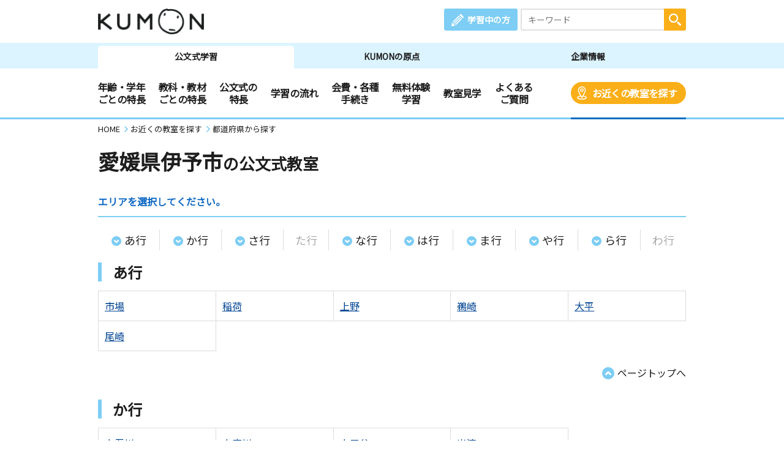

--- FILE ---
content_type: text/html; charset=UTF-8
request_url: https://www.kumon.ne.jp/enter/search/search_town.php?code=38210
body_size: 57510
content:
<!DOCTYPE html>
<html lang="ja">
<head prefix="og: http://ogp.me/ns# fb: http://ogp.me/ns/fb# article: http://ogp.me/ns/article#">
<meta charset="UTF-8">
<meta http-equiv="X-UA-Compatible" content="IE=Edge">
<meta name="viewport" content="width=device-width">
<meta name="Description" content="公文式(算数・数学、英語、国語)のご案内。幼児、小学生から中高生、社会人迄対象。愛媛県伊予市。お近くの教室を探すことができます。">
<meta name="Keywords" content="愛媛県伊予市,公文式,KUMON,くもん式,くもん 教室,公文 教室,教材,算数,数学,英語,国語,幼児,先生,教室検索">
<title>愛媛県伊予市の教室を探す | 公文教育研究会</title>
<meta property="og:url" content="https://www.kumon.ne.jp/enter/search/search_town.php?code=38210">
<meta property="og:type" content="article">
<meta property="og:title" content="愛媛県伊予市の教室を探す | 公文教育研究会">
<meta property="og:description" content="公文式(算数・数学、英語、国語)のご案内。幼児、小学生から中高生、社会人迄対象。愛媛県伊予市。お近くの教室を探すことができます。">
<meta property="og:site_name" content="公文教育研究会">
<meta property="og:image" content="https://www.kumon.ne.jp/common_2019/img/ogp/kumon.png">
<meta name="twitter:card" content="summary_large_image">
<link rel="icon" href="/favicon.ico">
<meta name="format-detection" content="telephone=no">
<link href="https://fonts.googleapis.com/css?family=Noto+Sans+JP&display=swap&amp;subset=japanese" rel="stylesheet" media="print" onload="this.media='all'; this.onload=null;">
<link rel="stylesheet" href="/common_2019/css/base.css">
<link rel="stylesheet" href="/common_2019/css/common.css?20260113">
<link rel="stylesheet" href="/common_2019/css/lib/colorbox.css">
<link rel="stylesheet" href="/common_2019/css/campaign.css">
<link rel="stylesheet" href="/common_2019/css/print.css" media="print">
<link rel="preconnect" href="//fonts.googleapis.com">
<link rel="preconnect" href="//fonts.gstatic.com" crossorigin>
<link rel="preconnect" href="//www.googletagmanager.com">
<link rel="preconnect" href="//static.karte.io">
<link rel="preconnect" href="//www.google-analytics.com">
<link rel="preconnect" href="//www.googleadservices.com">
<link rel="preconnect" href="//adservice.google.com">
<link rel="preconnect" href="//stats.g.doubleclick.net">
<link rel="preconnect" href="//pro.syncsearch.jp">
<!--Unique CSS-->
<link rel="stylesheet" href="/enter/search/search_2019/css/common.css">
<link rel="stylesheet" href="/enter/search/search_2019/css/search_list.css">
<!-- Google Tag Manager -->
<script>(function(w,d,s,l,i){w[l]=w[l]||[];w[l].push({'gtm.start':
new Date().getTime(),event:'gtm.js'});var f=d.getElementsByTagName(s)[0],
j=d.createElement(s),dl=l!='dataLayer'?'&l='+l:'';j.async=true;j.src=
'https://www.googletagmanager.com/gtm.js?id='+i+dl;f.parentNode.insertBefore(j,f);
})(window,document,'script','dataLayer','GTM-PWGM2DF');</script>
<!-- End Google Tag Manager -->
</head>
<body data-navi="navi_study" data-cate="cate_search">
<!-- Google Tag Manager (noscript) -->
<noscript><iframe src="https://www.googletagmanager.com/ns.html?id=GTM-PWGM2DF"
height="0" width="0" style="display:none;visibility:hidden"></iframe></noscript>
<!-- End Google Tag Manager (noscript) -->
<div id="wrapper">
<header id="header">
	<div id="headPc">

		<div class="headTop contsIn clearfix">

			<div class="logoArea"><p><a href="/index.html"><img src="/common_2019/img/logo_kumon.png" width="173" height="42" alt="KUMON"></a></p></div>

			<div class="spHeaderArea spOnly">

				<div class="spHeader">
					<div class="spMember"><a class="link" href="https://i-kumon.kumon.ne.jp/i-kumon/" target="_blank">
						<p class="icon"><img src="/common_2019/img/icon/icon_member.svg" alt="" class="img100" width="30" height="30"></p>
						<p class="txt">学習中の方</p></a>
					</div>
					<div class="spMenu"><a class="link" href="javascript:void(0);">
						<p class="icon"><img src="/common_2019/img/icon/icon_sp_menu.svg" alt="" class="img100" width="27" height="25"></p>
						<p class="txt">メニュー</p></a>
					</div>
				</div>

				<div id="spMenuList">
					<div class="spMenuWrap">

						<div id="studyMenu" class="menuCont">
							<div class="menuHeading">
								<p class="menuTtl">公文式学習</p>
								<div class="menuClose">
									<p class="icon"><img src="/common_2019/img/icon/icon_sp_menu_close.svg" alt="" class="img100" loading="lazy" width="25" height="25"></p>
									<p class="txt">閉じる</p>
								</div>
							</div>
							<div class="menuLink contsIn clearfix">
								<ul class="linkList">
									<li class="accHeaderArea">
										<a href="#" class="btn accHeaderBtn">年齢・学年ごとの特長</a>
										<ul class="accHeaderIn">
											<li class="subLink sp50"><a href="/gakunen/2sai/index.html" class="subBtn"><span>0～2歳</span></a></li>
											<li class="subLink sp50"><a href="/gakunen/3sai/index.html" class="subBtn"><span>3歳</span></a></li>
											<li class="subLink sp50"><a href="/gakunen/nensho/index.html" class="subBtn"><span>年少</span></a></li>
											<li class="subLink sp50"><a href="/gakunen/nenchu/index.html" class="subBtn"><span>年中</span></a></li>
											<li class="subLink sp50"><a href="/gakunen/nencho/index.html" class="subBtn"><span>年長</span></a></li>
											<li class="subLink sp50"><a href="/gakunen/shou12/index.html" class="subBtn"><span>小学1・2年生</span></a></li>
											<li class="subLink sp50"><a href="/gakunen/shou34/index.html" class="subBtn"><span>小学3・4年生</span></a></li>
											<li class="subLink sp50"><a href="/gakunen/shou56/index.html" class="subBtn"><span>小学5・6年生</span></a></li>
											<li class="subLink sp50"><a href="/gakunen/chukou/index.html" class="subBtn"><span>中学生・高校生</span></a></li>
											<li class="subLink sp50"><a href="/gakunen/otona/index.html" class="subBtn"><span>大学生・社会人</span></a></li>
										</ul>
									</li>
								</ul>
								<ul class="linkList">
									<li class="accHeaderArea">
										<a href="#" class="btn accHeaderBtn">教科・教材ごとの特長</a>
										<ul class="accHeaderIn">
											<li class="subLink sp50"><a href="/sugaku/index.html" class="subBtn"><span>算数・数学</span></a></li>
											<li class="subLink sp50"><a href="/eigo/index.html" class="subBtn"><span>英語</span></a></li>
											<li class="subLink sp50"><a href="/kokugo/index.html" class="subBtn"><span>国語</span></a></li>
										</ul>
									</li>
									<li class="accHeaderArea">
										<a href="#" class="btn accHeaderBtn">公文式の特長</a>
										<ul class="accHeaderIn">
											<li class="subLink sp50"><a href="/about-kumon/method/index.html" class="subBtn"><span>公文式の特長</span></a></li>
											<li class="subLink sp50"><a href="/about-kumon/method/fushigi/index.html" class="subBtn"><span>KUMONのふしぎ</span></a></li>
											<li class="subLink"><a href="https://www.kumon.ne.jp/dmd/method/index.html" class="subBtn"><span>どんなもんだい! KUMON</span></a></li>
										</ul>
									</li>
									<li class="link sp50"><a href="/nagare/index.html" class="btn"><span>学習の流れ</span></a></li>
									<li class="link sp50 nobdR"><a href="/kaihi/index.html" class="btn"><span>会費・各種手続き</span></a></li>
									<li class="link sp50"><a href="/trial/taiken/index.html" class="btn"><span>無料体験学習</span></a></li>
									<li class="link sp50 nobdR"><a href="/kyoshitsu/kengaku/index.html" class="btn"><span>教室見学</span></a></li>
									<li class="link sp50"><a href="/qa/top/index.html" class="btn"><span>よくあるご質問</span></a></li>
									<li class="link sp50 nobdR"><a href="/tetsuzuki/otoiawase/index.html" class="btn"><span>お問い合わせ</span></a></li>
									<li class="link sp50"><a href="/shiryo/index.html" class="btn"><span>資料請求</span></a></li>
									<li class="link sp50 nobdR"><a href="/enter/search/search.php" class="btn"><span>お近くの教室を探す</span></a></li>
								</ul>
								<ul class="linkList">
									<li class="accHeaderArea">
										<a href="#" class="btn accHeaderBtn"><span>KUMON体験者の声</span></a>
										<ul class="accHeaderIn">
											<li class="subLink"><a href="https://buzz.kumon.ne.jp/?lid=content_003" target="_blank" class="subBtn linkBlank"><span>KUMON BUZZ PLACE（口コミサイト）</span></a></li>
										</ul>
									</li>
									<li class="link ikumon"><a href="https://i-kumon.kumon.ne.jp/i-kumon/" target="_blank" class="btn linkBlank"><span>学習中の方へ</span></a></li>
									<li class="link"><a href="/inst/index.html?lid=inst_003" target="_blank" class="btn linkBlank"><span>くもんの先生募集</span></a></li>
								</ul>
								<ul class="linkList">
									<li class="link"><a href="/origin/index.html" class="btn"><span>KUMONの原点</span></a></li>
									<li class="link"><a href="/corporate/index.html" class="btn"><span>企業情報</span></a></li>
								</ul>
								<ul class="linkList">
									<li class="accHeaderArea">
										<a href="#" class="btn accHeaderBtn">事業・活動の広がり</a>
										<ul class="accHeaderIn">
											<li class="subLink"><a href="/babykumon/index.html" target="_blank" class="subBtn linkBlank"><span>Baby Kumon</span></a></li>
											<li class="subLink"><a href="/lil/index.html" target="_blank" class="subBtn linkBlank"><span>ペン習字・かきかた・筆ペン・毛筆</span></a></li>
											<li class="subLink"><a href="/fr_ger/" target="_blank" class="subBtn linkBlank"><span>フランス語・ドイツ語</span></a></li>
											<li class="subLink"><a href="/jpn/japanese/index.html" target="_blank" class="subBtn linkBlank"><span>Japanese（日本語）</span></a></li>
											<li class="subLink"><a href="/correspondence/" target="_blank" class="subBtn linkBlank"><span>通信学習</span></a></li>
											<li class="subLink"><a href="https://www.kumon-lt.co.jp/" target="_blank" class="subBtn linkBlank"><span>学習療法・脳の健康教室・KUMONの脳トレ</span></a></li>
											<li class="subLink"><a href="https://www.kumonshuppan.com/" target="_blank" class="subBtn linkBlank"><span>くもん出版</span></a></li>
											<li class="subLink"><a href="https://www.toefl-junior-primary.jp/" target="_blank" class="subBtn linkBlank"><span><span class="toefl">TOEFL Primary</span><span class="fzToeflDef">&reg;</span> / <span class="toefl">TOEFL Junior</span><span class="fzToeflDef">&reg;</span></span></a></li>
											<li class="subLink_indent">
												<p class="subTtl"><span>施設・学校・企業での公文式</span></p>
												<p><a href="/houjin/" target="_blank" class="subBtn2 linkBlank"><span>施設・学校向け導入事業</span></a></p>
												<p><a href="/jpn/lp/corporate/" target="_blank" class="subBtn2 linkBlank"><span>企業・学校向け日本語</span></a></p>
											</li>
											<li class="subLink"><a href="https://kumon-eia.com/" target="_blank" class="subBtn linkBlank"><span>English Immersion Activities</span></a></li>
											<li class="subLink"><a href="/corporate/enterprise/jichitai/index.html" class="subBtn"><span>自治体・省庁との連携</span></a></li>
											<li class="subLink"><a href="/corporate/enterprise/zaidan/index.html" class="subBtn"><span>財団との連携</span></a></li>
										</ul>
									</li>
									<li class="link"><a href="/job/index.html" target="_blank" class="btn linkBlank"><span>社員採用</span></a></li>
								</ul>
							</div>
							<div class="menuBtm contsIn">
								<div class="spContIn">
									<form name="SS_searchForm1" id="SS_searchForm1" action="https://pro.syncsearch.jp/search" method="get" enctype="application/x-www-form-urlencoded">
										<input type="hidden" name="site" value="H2QJUA6H">
										<input type="hidden" name="charset" value="utf-8">
										<input type="hidden" name="design" value="15">
										<input type="hidden" name="group" value="1">
										<p class="inputSearchWrap">
											<input id="SS_searchQuery1" name="query" type="text" class="inputTxt" placeholder="キーワード" maxlength="100">
											<input type="image" alt="検索" src="/common_2019/img/icon/icon_search_wh.svg" class="btnSearch">
										</p>
									</form>
								</div>
								<ul class="snsList clearfix">
									<li class="sns"><a href="https://line.me/R/ti/p/%40kumon" target="_blank" class="btn"><img src="/common_2019/img/btn_line.png" alt="KUMON LINE公式アカウント" loading="lazy" width="44" height="44"></a></li>
									<li class="sns"><a href="https://www.instagram.com/kumon_jp_official/" target="_blank" class="btn"><img src="/common_2019/img/btn_insta.png" alt="KUMON（公文式・くもん）【オフィシャル】" loading="lazy" width="44" height="44"></a></li>
									<li class="sns"><a href="https://www.youtube.com/channel/UCYx6mgwcTjVJIcpVu5h-28w" target="_blank" class="btn"><img src="/common_2019/img/btn_youtube.png" alt="くもん、いくもん♪チャンネル" loading="lazy" width="44" height="44"></a></li>
									<li class="sns"><a href="https://www.facebook.com/kumonnow/" target="_blank" class="btn"><img src="/common_2019/img/btn_fb.png" alt="KUMON 公文教育研究会" loading="lazy" width="44" height="44"></a></li>
									<li class="sns"><a href="https://twitter.com/KUMON_japan" target="_blank" class="btn"><img src="/common_2019/img/btn_x.png" alt="KUMON 公文教育研究会" loading="lazy" width="44" height="44"></a></li>
								</ul>
								<p class="menuClose"><span>閉じる</span></p>
							</div>
						</div>

						<div id="originMenu" class="menuCont">
							<div class="menuHeading">
								<p class="menuTtl">KUMONの原点</p>
								<p class="menuLink"><a href="https://www.kumongroup.com/eng/index.html" target="_blank" class="btn _arrowR">English Top</a></p>
								<div class="menuClose">
									<p class="icon"><img src="/common_2019/img/icon/icon_sp_menu_close.svg" alt="" class="img100" loading="lazy" width="25" height="25"></p>
									<p class="txt">閉じる</p>
								</div>
							</div>
							<div class="menuLink contsIn clearfix">
								<ul class="linkList">
									<li class="link"><a href="/origin/aspirations/index.html" class="btn"><span>理念</span></a></li>
									<li class="link"><a href="/origin/toru/index.html" class="btn"><span>誕生ストーリー</span></a></li>
									<li class="link"><a href="/origin/method/index.html" class="btn"><span>公文式の特長</span></a></li>
									<li class="link"><a href="/origin/worksheets/index.html" class="btn"><span>教材</span></a></li>
								</ul>
								<ul class="linkList">
									<li class="link ikumon"><a href="https://i-kumon.kumon.ne.jp/i-kumon/" target="_blank" class="btn linkBlank"><span>学習中の方へ</span></a></li>
									<li class="link"><a href="/inst/index.html?lid=inst_003" target="_blank" class="btn linkBlank"><span>くもんの先生募集</span></a></li>
								</ul>
								<ul class="linkList">
									<li class="link"><a href="/corporate/index.html" class="btn"><span>企業情報</span></a></li>
									<li class="link"><a href="/index.html" class="btn"><span>公文式学習</span></a></li>
								</ul>
								<ul class="linkList">
									<li class="accHeaderArea">
										<a href="#" class="btn accHeaderBtn">事業・活動の広がり</a>
										<ul class="accHeaderIn">
											<li class="subLink"><a href="/babykumon/index.html" target="_blank" class="subBtn linkBlank"><span>Baby Kumon</span></a></li>
											<li class="subLink"><a href="/lil/index.html" target="_blank" class="subBtn linkBlank"><span>ペン習字・かきかた・筆ペン・毛筆</span></a></li>
											<li class="subLink"><a href="/fr_ger/" target="_blank" class="subBtn linkBlank"><span>フランス語・ドイツ語</span></a></li>
											<li class="subLink"><a href="/jpn/japanese/index.html" target="_blank" class="subBtn linkBlank"><span>Japanese（日本語）</span></a></li>
											<li class="subLink"><a href="/correspondence/" target="_blank" class="subBtn linkBlank"><span>通信学習</span></a></li>
											<li class="subLink"><a href="https://www.kumon-lt.co.jp/" target="_blank" class="subBtn linkBlank"><span>学習療法・脳の健康教室・KUMONの脳トレ</span></a></li>
											<li class="subLink"><a href="https://www.kumonshuppan.com/" target="_blank" class="subBtn linkBlank"><span>くもん出版</span></a></li>
											<li class="subLink"><a href="https://www.toefl-junior-primary.jp/" target="_blank" class="subBtn linkBlank"><span><span class="toefl">TOEFL Primary</span><span class="fzToeflDef">&reg;</span> / <span class="toefl">TOEFL Junior</span><span class="fzToeflDef">&reg;</span></span></a></li>
											<li class="subLink_indent">
												<p class="subTtl"><span>施設・学校・企業での公文式</span></p>
												<p><a href="/houjin/" target="_blank" class="subBtn2 linkBlank"><span>施設・学校向け導入事業</span></a></p>
												<p><a href="/jpn/lp/corporate/" target="_blank" class="subBtn2 linkBlank"><span>企業・学校向け日本語</span></a></p>
											</li>
											<li class="subLink"><a href="https://kumon-eia.com/" target="_blank" class="subBtn linkBlank"><span>English Immersion Activities</span></a></li>
											<li class="subLink"><a href="/corporate/enterprise/jichitai/index.html" class="subBtn"><span>自治体・省庁との連携</span></a></li>
											<li class="subLink"><a href="/corporate/enterprise/zaidan/index.html" class="subBtn"><span>財団との連携</span></a></li>
										</ul>
									</li>
									<li class="link"><a href="/job/index.html" target="_blank" class="btn linkBlank"><span>社員採用</span></a></li>
								</ul>
							</div>
							<div class="menuBtm contsIn">
								<div class="spContIn">
									<form name="SS_searchForm2" id="SS_searchForm2" action="https://pro.syncsearch.jp/search" method="get" enctype="application/x-www-form-urlencoded">
										<input type="hidden" name="site" value="H2QJUA6H">
										<input type="hidden" name="charset" value="utf-8">
										<input type="hidden" name="design" value="15">
										<input type="hidden" name="group" value="1">
										<p class="inputSearchWrap">
											<input id="SS_searchQuery2" name="query" type="text" class="inputTxt" placeholder="キーワード" maxlength="100">
											<input type="image" alt="検索" src="/common_2019/img/icon/icon_search_wh.svg" class="btnSearch">
										</p>
									</form>
								</div>
								<ul class="snsList clearfix">
									<li class="sns"><a href="https://line.me/R/ti/p/%40kumon" target="_blank" class="btn"><img src="/common_2019/img/btn_line.png" alt="KUMON LINE公式アカウント" loading="lazy" width="44" height="44"></a></li>
									<li class="sns"><a href="https://www.instagram.com/kumon_jp_official/" target="_blank" class="btn"><img src="/common_2019/img/btn_insta.png" alt="KUMON（公文式・くもん）【オフィシャル】" loading="lazy" width="44" height="44"></a></li>
									<li class="sns"><a href="https://www.youtube.com/channel/UCYx6mgwcTjVJIcpVu5h-28w" target="_blank" class="btn"><img src="/common_2019/img/btn_youtube.png" alt="くもん、いくもん♪チャンネル" loading="lazy" width="44" height="44"></a></li>
									<li class="sns"><a href="https://www.facebook.com/kumonnow/" target="_blank" class="btn"><img src="/common_2019/img/btn_fb.png" alt="KUMON 公文教育研究会" loading="lazy" width="44" height="44"></a></li>
									<li class="sns"><a href="https://twitter.com/KUMON_japan" target="_blank" class="btn"><img src="/common_2019/img/btn_x.png" alt="KUMON 公文教育研究会" loading="lazy" width="44" height="44"></a></li>
								</ul>
								<p class="menuClose"><span>閉じる</span></p>
							</div>
						</div>

						<div id="corporateMenu" class="menuCont">
							<div class="menuHeading">
								<p class="menuTtl">企業情報</p>
								<p class="menuLink"><a href="https://www.kumongroup.com/eng/index.html" target="_blank" class="btn _arrowR">English Top</a></p>
								<div class="menuClose">
									<p class="icon"><img src="/common_2019/img/icon/icon_sp_menu_close.svg" alt="" class="img100" loading="lazy" width="25" height="25"></p>
									<p class="txt">閉じる</p>
								</div>
							</div>
							<div class="menuLink contsIn clearfix">
								<ul class="linkList">
									<li class="link"><a href="/corporate/future/index.html" class="btn"><span>トップメッセージ</span></a></li>
									<li class="link"><a href="/corporate/company/index.html" class="btn"><span>会社概要</span></a></li>
									<li class="link"><a href="/corporate/sdgs/index.html" class="btn"><span>KUMONの取り組むSDGs</span></a></li>
									<li class="link"><a href="/corporate/enterprise/index.html" class="btn"><span>事業・活動の広がり</span></a></li>
									<li class="link"><a href="/corporate/world/index.html" class="btn"><span>世界への広がり</span></a></li>
									<li class="link"><a href="/kumonnow/index.html" class="btn kulink"><span>KUMON now!</span></a></li>
									<li class="link"><a href="/press/index.html" class="btn"><span>メディアルーム</span></a></li>
								</ul>
								<ul class="linkList">
									<li class="link ikumon"><a href="https://i-kumon.kumon.ne.jp/i-kumon/" target="_blank" class="btn linkBlank"><span>学習中の方へ</span></a></li>
									<li class="link"><a href="/inst/index.html?lid=inst_003" target="_blank" class="btn linkBlank"><span>くもんの先生募集</span></a></li>
								</ul>
								<ul class="linkList">
									<li class="link"><a href="/index.html" class="btn"><span>公文式学習</span></a></li>
									<li class="link"><a href="/origin/index.html" class="btn"><span>KUMONの原点</span></a></li>
								</ul>
								<ul class="linkList">
									<li class="accHeaderArea">
										<a href="#" class="btn accHeaderBtn">事業・活動の広がり</a>
										<ul class="accHeaderIn">
											<li class="subLink"><a href="/babykumon/index.html" target="_blank" class="subBtn linkBlank"><span>Baby Kumon</span></a></li>
											<li class="subLink"><a href="/lil/index.html" target="_blank" class="subBtn linkBlank"><span>ペン習字・かきかた・筆ペン・毛筆</span></a></li>
											<li class="subLink"><a href="/fr_ger/" target="_blank" class="subBtn linkBlank"><span>フランス語・ドイツ語</span></a></li>
											<li class="subLink"><a href="/jpn/japanese/index.html" target="_blank" class="subBtn linkBlank"><span>Japanese（日本語）</span></a></li>
											<li class="subLink"><a href="/correspondence/" target="_blank" class="subBtn linkBlank"><span>通信学習</span></a></li>
											<li class="subLink"><a href="https://www.kumon-lt.co.jp/" target="_blank" class="subBtn linkBlank"><span>学習療法・脳の健康教室・KUMONの脳トレ</span></a></li>
											<li class="subLink"><a href="https://www.kumonshuppan.com/" target="_blank" class="subBtn linkBlank"><span>くもん出版</span></a></li>
											<li class="subLink"><a href="https://www.toefl-junior-primary.jp/" target="_blank" class="subBtn linkBlank"><span><span class="toefl">TOEFL Primary</span><span class="fzToeflDef">&reg;</span> / <span class="toefl">TOEFL Junior</span><span class="fzToeflDef">&reg;</span></span></a></li>
											<li class="subLink_indent">
												<p class="subTtl"><span>施設・学校・企業での公文式</span></p>
												<p><a href="/houjin/" target="_blank" class="subBtn2 linkBlank"><span>施設・学校向け導入事業</span></a></p>
												<p><a href="/jpn/lp/corporate/" target="_blank" class="subBtn2 linkBlank"><span>企業・学校向け日本語</span></a></p>
											</li>
											<li class="subLink"><a href="https://kumon-eia.com/" target="_blank" class="subBtn linkBlank"><span>English Immersion Activities</span></a></li>
											<li class="subLink"><a href="/corporate/enterprise/jichitai/index.html" class="subBtn"><span>自治体・省庁との連携</span></a></li>
											<li class="subLink"><a href="/corporate/enterprise/zaidan/index.html" class="subBtn"><span>財団との連携</span></a></li>
										</ul>
									</li>
									<li class="link"><a href="/job/index.html" target="_blank" class="btn linkBlank"><span>社員採用</span></a></li>
								</ul>
							</div>
							<div class="menuBtm contsIn">
								<div class="spContIn">
									<form name="SS_searchForm3" id="SS_searchForm3" action="https://pro.syncsearch.jp/search" method="get" enctype="application/x-www-form-urlencoded">
										<input type="hidden" name="site" value="H2QJUA6H">
										<input type="hidden" name="charset" value="utf-8">
										<input type="hidden" name="design" value="15">
										<input type="hidden" name="group" value="1">
										<p class="inputSearchWrap">
											<input id="SS_searchQuery3" name="query" type="text" class="inputTxt" placeholder="キーワード" maxlength="100">
											<input type="image" alt="検索" src="/common_2019/img/icon/icon_search_wh.svg" class="btnSearch">
										</p>
									</form>
								</div>
								<ul class="snsList clearfix">
									<li class="sns"><a href="https://line.me/R/ti/p/%40kumon" target="_blank" class="btn"><img src="/common_2019/img/btn_line.png" alt="KUMON LINE公式アカウント" loading="lazy" width="44" height="44"></a></li>
									<li class="sns"><a href="https://www.instagram.com/kumon_jp_official/" target="_blank" class="btn"><img src="/common_2019/img/btn_insta.png" alt="KUMON（公文式・くもん）【オフィシャル】" loading="lazy" width="44" height="44"></a></li>
									<li class="sns"><a href="https://www.youtube.com/channel/UCYx6mgwcTjVJIcpVu5h-28w" target="_blank" class="btn"><img src="/common_2019/img/btn_youtube.png" alt="くもん、いくもん♪チャンネル" loading="lazy" width="44" height="44"></a></li>
									<li class="sns"><a href="https://www.facebook.com/kumonnow/" target="_blank" class="btn"><img src="/common_2019/img/btn_fb.png" alt="KUMON 公文教育研究会" loading="lazy" width="44" height="44"></a></li>
									<li class="sns"><a href="https://twitter.com/KUMON_japan" target="_blank" class="btn"><img src="/common_2019/img/btn_x.png" alt="KUMON 公文教育研究会" loading="lazy" width="44" height="44"></a></li>
								</ul>
								<p class="menuClose"><span>閉じる</span></p>
							</div>
						</div>

					</div>
				</div>

			</div>

			<div class="linkArea clearfix">
				<p class="member"><a href="https://i-kumon.kumon.ne.jp/i-kumon/" target="_blank" class="btn">学習中の方</a></p>
				<div class="searchWrap">
					<form name="SS_searchForm4" id="SS_searchForm4" action="https://pro.syncsearch.jp/search" method="get" enctype="application/x-www-form-urlencoded">
						<input type="hidden" name="site" value="H2QJUA6H">
						<input type="hidden" name="charset" value="utf-8">
						<input type="hidden" name="design" value="15">
						<input type="hidden" name="group" value="1">
						<p class="inputSearchWrap">
							<input id="SS_searchQuery4" name="query" type="text" class="inputTxt" placeholder="キーワード" maxlength="100">
							<input type="image" alt="検索" src="/common_2019/img/icon/icon_search_wh.svg" class="btnSearch">
						</p>
					</form>
				</div>
			</div>

		</div>

		<div class="headBtm">
			<div class="tabWrap">
				<ul class="tabList contsIn clearfix">
					<li id="navi_study" class="tab"><a href="/index.html" class="btn">公文式学習</a></li>
					<li id="navi_origin" class="tab"><a href="/origin/index.html" class="btn">KUMONの原点</a></li>
					<li id="navi_corporate" class="tab"><a href="/corporate/index.html" class="btn">企業情報</a></li>
				</ul>
			</div>
			<nav class="navWrap">
				<ul id="cate_study" class="navList clearfix">
					<li id="cate_year" class="nav">
						<a href="javascript:void(0);" class="btn">年齢・学年<br class="pcS">ごとの特長</a>
						<ul class="sub clearfix" role="tabpanel">
							<li><a href="/gakunen/2sai/index.html">0～2歳</a></li>
							<li><a href="/gakunen/3sai/index.html">3歳</a></li>
							<li><a href="/gakunen/nensho/index.html">年少</a></li>
							<li><a href="/gakunen/nenchu/index.html">年中</a></li>
							<li><a href="/gakunen/nencho/index.html">年長</a></li>
							<li><a href="/gakunen/shou12/index.html">小学1・2年生</a></li>
							<li><a href="/gakunen/shou34/index.html">小学3・4年生</a></li>
							<li><a href="/gakunen/shou56/index.html">小学5・6年生</a></li>
							<li><a href="/gakunen/chukou/index.html">中学生・高校生</a></li>
							<li><a href="/gakunen/otona/index.html">大学生・社会人</a></li>
						</ul>
					</li>
					<li id="cate_subject" class="nav">
						<a href="javascript:void(0);" class="btn">教科・教材<br class="pcS">ごとの特長</a>
						<ul class="sub clearfix" role="tabpanel">
							<li><a href="/sugaku/index.html">算数・数学</a></li>
							<li><a href="/eigo/index.html">英語</a></li>
							<li><a href="/kokugo/index.html">国語</a></li>
						</ul>
					</li>
					<li id="cate_about" class="nav">
						<a href="javascript:void(0);" class="btn">公文式の<br class="pcS">特長</a>
						<ul class="sub clearfix about-kumon" role="tabpanel">
							<li><a href="/about-kumon/method/index.html">公文式の特長</a></li>
							<li><a href="/about-kumon/method/fushigi/index.html">KUMONのふしぎ</a></li>
							<li><a href="https://www.kumon.ne.jp/dmd/method/index.html">どんなもんだい! KUMON</a></li>
						</ul>
					</li>
					<li id="cate_flow" class="nav"><a href="/nagare/index.html" class="btn">学習の流れ</a></li>
					<li id="cate_tetsuzuki" class="nav"><a href="/kaihi/index.html" class="btn">会費・各種<br class="pcS">手続き</a></li>
					<li id="cate_taiken" class="nav"><a href="/trial/taiken/index.html" class="btn">無料体験<br class="pcS">学習</a></li>
					<li id="cate_trial" class="nav"><a href="/kyoshitsu/kengaku/index.html" class="btn">教室見学</a></li>
					<li id="cate_qa" class="nav"><a href="/qa/top/index.html" class="btn">よくある<br class="pcS">ご質問</a></li>
					<li id="cate_search" class="nav srch"><a href="/enter/search/search.php" class="btn bgOrng">お近くの教室を探す</a></li>
				</ul>
				<ul id="cate_origin" class="navList clearfix">
					<li id="cate_aspirations" class="nav"><a href="/origin/aspirations/index.html" class="btn">理念</a></li>
					<li id="cate_toru" class="nav"><a href="/origin/toru/index.html" class="btn">誕生ストーリー</a></li>
					<li id="cate_method" class="nav"><a href="/origin/method/index.html" class="btn">公文式の特長</a></li>
					<li id="cate_worksheets" class="nav"><a href="/origin/worksheets/index.html" class="btn">教材</a></li>
					<li class="nav english"><a href="https://www.kumongroup.com/eng/index.html" target="_blank" class="btn _arrowR">English Top</a></li>
				</ul>
				<ul id="cate_corporate" class="navList clearfix">
					<li id="cate_future" class="nav"><a href="/corporate/future/index.html" class="btn">トップメッセージ</a></li>
					<li id="cate_whats" class="nav"><a href="/corporate/company/index.html" class="btn">会社概要</a></li>
					<li id="cate_sdgs" class="nav"><a href="/corporate/sdgs/index.html" class="btn">KUMONの取り組むSDGs</a></li>
					<li id="cate_enterprise" class="nav"><a href="/corporate/enterprise/index.html" class="btn">事業・活動の広がり</a></li>
					<li id="cate_world" class="nav"><a href="/corporate/world/index.html" class="btn">世界への広がり</a></li>
					<li id="cate_kumonnow" class="nav"><a href="/kumonnow/index.html" class="btn">KUMON now!</a></li>
					<li id="cate_press" class="nav"><a href="/press/index.html" class="btn">メディアルーム</a></li>
					<li class="nav english"><a href="https://www.kumongroup.com/eng/index.html" target="_blank" class="btn _arrowR">English Top</a></li>
				</ul>
			</nav>
		</div>

	</div>
</header>

	<main>
		<div class="breadcrumbs">
			<ul itemscope="" itemtype="http://schema.org/BreadcrumbList">
				<li itemprop="itemListElement" itemscope="" itemtype="http://schema.org/ListItem">
					<a itemprop="item" href="/"><span itemprop="name">HOME</span></a>
					<meta itemprop="position" content="1">
				</li>
				<li itemprop="itemListElement" itemscope="" itemtype="http://schema.org/ListItem">
					<a itemprop="item" href="/enter/search/search.php"><span itemprop="name">お近くの教室を探す</span></a>
					<meta itemprop="position" content="2">
				</li>
				<li itemprop="itemListElement" itemscope="" itemtype="http://schema.org/ListItem">
					<a itemprop="item" href="/enter/search/search_town.php"><span itemprop="name">都道府県から探す</span></a>
					<meta itemprop="position" content="3">
				</li>
			</ul>
		</div>
		<div class="ttlCategory">
			<div class="contsIn">
				<h1 class="ttl"><span class="icon"></span>愛媛県伊予市<span class="defTxt">の公文式教室</span></h1>
			</div>
		</div><!--ttlCategory-->
		<div class="contsIn">
			<section id="slctCity">
				<div class="spContIn">
					<p class="lineTxt">エリアを選択してください。</p>
				</div>
				<div class="anchorLinks anchor">
  					<a href="#lineあ" class="link">あ行</a>
    					<a href="#lineか" class="link">か行</a>
    					<a href="#lineさ" class="link">さ行</a>
    					<a href="#lineた" class="link nolink">た行</a>
    					<a href="#lineな" class="link">な行</a>
    					<a href="#lineは" class="link">は行</a>
    					<a href="#lineま" class="link">ま行</a>
    					<a href="#lineや" class="link">や行</a>
    					<a href="#lineら" class="link">ら行</a>
    					<a href="#lineわ" class="link nolink">わ行</a>
  				</div>

																																	<section id="lineあ" class="lineWrap">
					<h2 class="ttlBdrLeftBlu">
					あ行
					</h2>
					<ul class="area-line-zoon">
																						<li><a href="/enter/search/search_block.php?code=38210001000&x=477722.724&y=121453.078&level=4" title="市場">市場</a></li>
																																		<li><a href="/enter/search/search_block.php?code=38210002000&x=477786.078&y=121454.375&level=4" title="稲荷">稲荷</a></li>
																																		<li><a href="/enter/search/search_block.php?code=38210003000&x=477908.342&y=121557.771&level=4" title="上野">上野</a></li>
																																		<li><a href="/enter/search/search_block.php?code=38210004000&x=477938.773&y=121354.102&level=4" title="鵜崎">鵜崎</a></li>
																																		<li><a href="/enter/search/search_block.php?code=38210005000&x=477751.067&y=121386.723&level=4" title="大平">大平</a></li>
																																		<li><a href="/enter/search/search_block.php?code=38210006000&x=477705.312&y=121487.138&level=4" title="尾崎">尾崎</a></li>
													</ul>

					<div class="toTop">
						<p><a href="#header" class="anchor">ページトップへ</a></p>
					</div>
				</section>
																																													<section id="lineか" class="lineWrap">
					<h2 class="ttlBdrLeftBlu">
					か行
					</h2>
					<ul class="area-line-zoon">
																						<li><a href="/enter/search/search_block.php?code=38210007000&x=477803.189&y=121489.668&level=4" title="上吾川">上吾川</a></li>
																																		<li><a href="/enter/search/search_block.php?code=38210008000&x=477871.847&y=121376.417&level=4" title="上唐川">上唐川</a></li>
																																		<li><a href="/enter/search/search_block.php?code=38210009000&x=477863.968&y=121540.811&level=4" title="上三谷">上三谷</a></li>
																																		<li><a href="/enter/search/search_town2.php?code=38210010&x=477745.882&y=121507.327&level=3" title="米湊">米湊</a></li>
													</ul>

					<div class="toTop">
						<p><a href="#header" class="anchor">ページトップへ</a></p>
					</div>
				</section>
																																													<section id="lineさ" class="lineWrap">
					<h2 class="ttlBdrLeftBlu">
					さ行
					</h2>
					<ul class="area-line-zoon">
																						<li><a href="/enter/search/search_town2.php?code=38210011&x=477755.048&y=121550.046&level=3" title="下吾川">下吾川</a></li>
																																		<li><a href="/enter/search/search_block.php?code=38210012000&x=477816.031&y=121383.414&level=4" title="下唐川">下唐川</a></li>
																																		<li><a href="/enter/search/search_block.php?code=38210013000&x=477817.679&y=121543.431&level=4" title="下三谷">下三谷</a></li>
													</ul>

					<div class="toTop">
						<p><a href="#header" class="anchor">ページトップへ</a></p>
					</div>
				</section>
																																																						<section id="lineな" class="lineWrap">
					<h2 class="ttlBdrLeftBlu">
					な行
					</h2>
					<ul class="area-line-zoon">
																						<li><a href="/enter/search/search_block.php?code=38210014000&x=477696.741&y=121437.370&level=4" title="中村">中村</a></li>
																																		<li><a href="/enter/search/search_town2.php?code=38210025&x=477829.196&y=121110.836&level=3" title="中山町出渕">中山町出渕</a></li>
																																		<li><a href="/enter/search/search_block.php?code=38210026000&x=477975.737&y=121237.061&level=4" title="中山町栗田">中山町栗田</a></li>
																																		<li><a href="/enter/search/search_block.php?code=38210027000&x=477836.690&y=121352.350&level=4" title="中山町佐礼谷">中山町佐礼谷</a></li>
																																		<li><a href="/enter/search/search_town2.php?code=38210028&x=477683.459&y=121076.717&level=3" title="中山町中山">中山町中山</a></li>
																																		<li><a href="/enter/search/search_block.php?code=38210015000&x=477732.670&y=121518.146&level=4" title="灘町">灘町</a></li>
													</ul>

					<div class="toTop">
						<p><a href="#header" class="anchor">ページトップへ</a></p>
					</div>
				</section>
																																													<section id="lineは" class="lineWrap">
					<h2 class="ttlBdrLeftBlu">
					は行
					</h2>
					<ul class="area-line-zoon">
																						<li><a href="/enter/search/search_block.php?code=38210016000&x=477823.073&y=121352.672&level=4" title="平岡">平岡</a></li>
																																		<li><a href="/enter/search/search_block.php?code=38210029000&x=477401.882&y=121148.350&level=4" title="双海町大久保">双海町大久保</a></li>
																																		<li><a href="/enter/search/search_town2.php?code=38210030&x=477622.246&y=121245.157&level=3" title="双海町上灘">双海町上灘</a></li>
																																		<li><a href="/enter/search/search_town2.php?code=38210031&x=477273.784&y=121072.356&level=3" title="双海町串">双海町串</a></li>
																																		<li><a href="/enter/search/search_block.php?code=38210032000&x=477613.511&y=121310.847&level=4" title="双海町高野川">双海町高野川</a></li>
																																		<li><a href="/enter/search/search_town2.php?code=38210033&x=477499.920&y=121227.004&level=3" title="双海町高岸">双海町高岸</a></li>
																																		<li><a href="/enter/search/search_block.php?code=38210017000&x=477690.121&y=121470.862&level=4" title="本郡">本郡</a></li>
													</ul>

					<div class="toTop">
						<p><a href="#header" class="anchor">ページトップへ</a></p>
					</div>
				</section>
																																													<section id="lineま" class="lineWrap">
					<h2 class="ttlBdrLeftBlu">
					ま行
					</h2>
					<ul class="area-line-zoon">
																						<li><a href="/enter/search/search_block.php?code=38210018000&x=477693.378&y=121380.220&level=4" title="三秋">三秋</a></li>
																																		<li><a href="/enter/search/search_block.php?code=38210019000&x=477721.928&y=121481.089&level=4" title="三島町">三島町</a></li>
																																		<li><a href="/enter/search/search_block.php?code=38210020000&x=477729.741&y=121536.316&level=4" title="湊町">湊町</a></li>
																																		<li><a href="/enter/search/search_block.php?code=38210021000&x=477936.705&y=121583.848&level=4" title="宮下">宮下</a></li>
																																		<li><a href="/enter/search/search_block.php?code=38210022000&x=477680.754&y=121448.428&level=4" title="森">森</a></li>
													</ul>

					<div class="toTop">
						<p><a href="#header" class="anchor">ページトップへ</a></p>
					</div>
				</section>
																																													<section id="lineや" class="lineWrap">
					<h2 class="ttlBdrLeftBlu">
					や行
					</h2>
					<ul class="area-line-zoon">
																						<li><a href="/enter/search/search_block.php?code=38210023000&x=477977.356&y=121607.448&level=4" title="八倉">八倉</a></li>
													</ul>

					<div class="toTop">
						<p><a href="#header" class="anchor">ページトップへ</a></p>
					</div>
				</section>
																																													<section id="lineら" class="lineWrap">
					<h2 class="ttlBdrLeftBlu">
					ら行
					</h2>
					<ul class="area-line-zoon">
																						<li><a href="/enter/search/search_block.php?code=38210024000&x=477918.311&y=121385.592&level=4" title="両澤">両澤</a></li>
													</ul>

					<div class="toTop">
						<p><a href="#header" class="anchor">ページトップへ</a></p>
					</div>
				</section>
																												</section>
			<div class="backPageBtn spContIn btm"><a href="javascript:void(0);" onclick="history.back(); return false;" class="linkArrowLr">前のページへ戻る</a></div>

			<!--↓↓ part_search_campaign_bnr_01_s インクルード ↓↓-->
			<div class="campaignWrap cpnE cpnC2">
	<div class="cpnTaiken">
		<div class="cpnDate colRed">
			<div class="cpnDateIn">
				<p>学習期間：2月2日(月)～2月28日(土)</p>
			</div>
		</div>
		<div class="cpnMeta">
			<p class="cpnTtl"><em>2月無料体験学習 受付中！</em></p>
			<p class="cpnSub">【教科】算数・数学/英語/国語</p>
			<div class="cpnAtt">
				<p>予約受付期間：1月13日(火)～2月25日(水)</p>
			</div>
		</div>
		<div class="cpnExp">
			<p class="cpnPht"><img src="/trial/taiken/img/r_100ten_14_20280331.jpg" alt="" loading="lazy" width="480" height="320"></p>
			<div class="cpnTxt">
				<ul class="pb0">
					<li>
						<p><em>1週間で計2回、体験学習</em>ができます<br>教材費など含め、<em>すべて無料</em>です</p>
					</li>
					<li>
						<p>学力診断テストで<em>現在の学力も分かります</em></p>
					</li>
				</ul>
				<div class="cpnBtn">
					<p><a href="/trial/taiken/index.html" id="button_taiken_a" class="btnOval">無料体験学習の詳細はこちら</a></p>
				</div>
			</div>
		</div>
	</div>
	<p class="mt10 pcOnly"><a href="/kyoshitsu/kengaku/index.html" id="link_kengaku_a" class="linkArrowL">教室はどんな雰囲気？まずは見学も可能です！</a></p>
	<p class="mt10 ml10 mr10 spOnly"><a href="/kyoshitsu/kengaku/index.html" id="link_kengaku_a" class="linkArrowL">教室はどんな雰囲気？まずは見学も可能です！</a></p>
</div>

			<!--↑↑ part_search_campaign_bnr_01_s インクルード ↑↑-->

		</div>


	</main>


	<div id="footBar">
		<div class="footTop">
			<div class="contsIn clearfix">
				<div class="iconMenu">
					<ul class="iconList">
						<li class="icon year">
							<a href="javascript:void(0);" id="btnYear" class="btn">年齢・学年</a>
							<ul class="subNav">
								<li><a href="/gakunen/2sai/index.html">0～2歳</a></li>
								<li><a href="/gakunen/3sai/index.html">3歳</a></li>
								<li><a href="/gakunen/nensho/index.html">年少</a></li>
								<li><a href="/gakunen/nenchu/index.html">年中</a></li>
								<li><a href="/gakunen/nencho/index.html">年長</a></li>
								<li><a href="/gakunen/shou12/index.html">小学1・2年生</a></li>
								<li><a href="/gakunen/shou34/index.html">小学3・4年生</a></li>
								<li><a href="/gakunen/shou56/index.html">小学5・6年生</a></li>
								<li><a href="/gakunen/chukou/index.html">中学生・高校生</a></li>
								<li><a href="/gakunen/otona/index.html">大学生・社会人</a></li>
							</ul>
						</li>
						<li class="icon subject">
							<a href="javascript:void(0);" id="btnSubject" class="btn">教科・教材</a>
							<ul class="subNav">
								<li><a href="/sugaku/index.html">算数・数学</a></li>
								<li><a href="/eigo/index.html">英語</a></li>
								<li><a href="/kokugo/index.html">国語</a></li>
							</ul>
						</li>
						<li class="icon tuition"><a href="/kaihi/index.html" class="btn">会費・<br class="spOnly">各種手続き</a></li>
						<li class="icon search"><a href="/enter/search/search.php" class="btn">教室検索</a></li>
					</ul>

					<div id="yearNavBar" class="subNav yearNav">
						<ul>
							<li><a href="/gakunen/2sai/index.html"><span>0～2歳</span></a></li>
							<li><a href="/gakunen/3sai/index.html"><span>3歳</span></a></li>
							<li><a href="/gakunen/nensho/index.html"><span>年少</span></a></li>
							<li><a href="/gakunen/nenchu/index.html"><span>年中</span></a></li>
							<li><a href="/gakunen/nencho/index.html"><span>年長</span></a></li>
							<li><a href="/gakunen/shou12/index.html"><span>小学1・2年生</span></a></li>
							<li><a href="/gakunen/shou34/index.html"><span>小学3・4年生</span></a></li>
							<li><a href="/gakunen/shou56/index.html"><span>小学5・6年生</span></a></li>
							<li><a href="/gakunen/chukou/index.html"><span>中学生・高校生</span></a></li>
							<li><a href="/gakunen/otona/index.html"><span>大学生・社会人</span></a></li>
						</ul>
						<p class="closeArea"><a href="javascript:void(0);">閉じる</a></p>
					</div>

					<div id="subjectNavBar" class="subNav subjectNav">
						<ul>
							<li><a href="/sugaku/index.html"><span>算数・数学</span></a></li>
							<li><a href="/eigo/index.html"><span>英語</span></a></li>
							<li><a href="/kokugo/index.html"><span>国語</span></a></li>
						</ul>
						<p class="closeArea"><a href="javascript:void(0);">閉じる</a></p>
					</div>
				</div>
				<div class="searchWrap">
					<form name="SS_searchForm5" id="SS_searchForm5" action="https://pro.syncsearch.jp/search" method="get" enctype="application/x-www-form-urlencoded">
					<input type="hidden" name="site" value="H2QJUA6H">
					<input type="hidden" name="charset" value="utf-8">
					<input type="hidden" name="design" value="15">
					<input type="hidden" name="group" value="1">
					<p class="inputSearchWrap">
						<input id="SS_searchQuery5" name="query" type="text" class="inputTxt" placeholder="キーワード" maxlength="100">
						<input type="image" alt="検索" src="/common_2019/img/icon/icon_search_wh.svg" class="btnSearch">
					</p>
					</form>
				</div>
			</div>
		</div>
	</div>

<footer id="footer">
	<div class="footMdl contsIn clearfix">
		<ul class="linkList">
			<li class="accFooterArea">
				<span class="accFooterBtn">年齢・学年ごとの特長</span>
				<ul class="accFooterIn">
					<li class="subLink sp50"><a href="/gakunen/2sai/index.html" class="subBtn"><span>0～2歳</span></a></li>
					<li class="subLink sp50"><a href="/gakunen/3sai/index.html" class="subBtn"><span>3歳</span></a></li>
					<li class="subLink sp50"><a href="/gakunen/nensho/index.html" class="subBtn"><span>年少</span></a></li>
					<li class="subLink sp50"><a href="/gakunen/nenchu/index.html" class="subBtn"><span>年中</span></a></li>
					<li class="subLink sp50"><a href="/gakunen/nencho/index.html" class="subBtn"><span>年長</span></a></li>
					<li class="subLink sp50"><a href="/gakunen/shou12/index.html" class="subBtn"><span>小学1・2年生</span></a></li>
					<li class="subLink sp50"><a href="/gakunen/shou34/index.html" class="subBtn"><span>小学3・4年生</span></a></li>
					<li class="subLink sp50"><a href="/gakunen/shou56/index.html" class="subBtn"><span>小学5・6年生</span></a></li>
					<li class="subLink sp50"><a href="/gakunen/chukou/index.html" class="subBtn"><span>中学生・高校生</span></a></li>
					<li class="subLink sp50"><a href="/gakunen/otona/index.html" class="subBtn"><span>大学生・社会人</span></a></li>
				</ul>
			</li>
		</ul>
		<ul class="linkList">
			<li class="accFooterArea">
				<span class="accFooterBtn">教科・教材ごとの特長</span>
				<ul class="accFooterIn">
					<li class="subLink sp50"><a href="/sugaku/index.html" class="subBtn"><span>算数・数学</span></a></li>
					<li class="subLink sp50"><a href="/eigo/index.html" class="subBtn"><span>英語</span></a></li>
					<li class="subLink sp50"><a href="/kokugo/index.html" class="subBtn"><span>国語</span></a></li>
				</ul>
			</li>
			<li class="accFooterArea">
				<span class="accFooterBtn">公文式の特長</span>
				<ul class="accFooterIn">
					<li class="subLink sp50"><a href="/about-kumon/method/index.html" class="subBtn"><span>公文式の特長</span></a></li>
					<li class="subLink sp50"><a href="/about-kumon/method/fushigi/index.html" class="subBtn"><span>KUMONのふしぎ</span></a></li>
					<li class="subLink"><a href="https://www.kumon.ne.jp/dmd/method/index.html" class="subBtn"><span>どんなもんだい! KUMON</span></a></li>
				</ul>
			</li>
			<li class="link sp50"><a href="/nagare/index.html" class="btn"><span>学習の流れ</span></a></li>
			<li class="link sp50 nobdR"><a href="/kaihi/index.html" class="btn"><span>会費・各種手続き</span></a></li>
			<li class="link sp50"><a href="/trial/taiken/index.html" class="btn"><span>無料体験学習</span></a></li>
			<li class="link sp50 nobdR"><a href="/kyoshitsu/kengaku/index.html" class="btn"><span>教室見学</span></a></li>
			<li class="link sp50"><a href="/qa/top/index.html" class="btn"><span>よくあるご質問</span></a></li>
			<li class="link sp50 nobdR"><a href="/tetsuzuki/otoiawase/index.html" class="btn"><span>お問い合わせ</span></a></li>
			<li class="link sp50"><a href="/shiryo/index.html" class="btn"><span>資料請求</span></a></li>
			<li class="link sp50 nobdR"><a href="/enter/search/search.php" class="btn"><span>お近くの教室を探す</span></a></li>
		</ul>
		<ul class="linkList">
			<li class="accFooterArea">
				<span class="accFooterBtn">KUMON体験者の声</span>
				<ul class="accFooterIn">
					<li class="subLink"><a href="https://buzz.kumon.ne.jp/?lid=content_003" target="_blank" class="subBtn linkBlank"><span>KUMON BUZZ PLACE（口コミサイト）</span></a></li>
				</ul>
			</li>
			<li class="link ikumon"><a href="https://i-kumon.kumon.ne.jp/i-kumon/?lid=i-kumon_001" target="_blank" class="btn linkBlank"><span>学習中の方へ</span></a></li>
			<li class="link"><a href="/inst/index.html?lid=inst_003" target="_blank" class="btn linkBlank"><span>くもんの先生募集</span></a></li>
			<li class="link"><a href="/origin/index.html" class="btn"><span>KUMONの原点</span></a></li>
			<li class="link"><a href="/corporate/index.html" class="btn"><span>企業情報</span></a></li>
		</ul>
		<ul class="linkList">
			<li class="accFooterArea open">
				<span class="accFooterBtn">事業・活動の広がり</span>
				<ul class="accFooterIn">
					<li class="subLink"><a href="/babykumon/index.html" target="_blank" class="subBtn linkBlank"><span>Baby Kumon</span></a></li>
					<li class="subLink"><a href="/lil/index.html" target="_blank" class="subBtn linkBlank"><span>ペン習字・かきかた・筆ペン・毛筆</span></a></li>
					<li class="subLink"><a href="/fr_ger/" target="_blank" class="subBtn linkBlank"><span>フランス語・ドイツ語</span></a></li>
					<li class="subLink"><a href="/jpn/japanese/index.html" target="_blank" class="subBtn linkBlank"><span>Japanese（日本語）</span></a></li>
					<li class="subLink"><a href="/correspondence/" target="_blank" class="subBtn linkBlank"><span>通信学習</span></a></li>
					<li class="subLink"><a href="https://www.kumon-lt.co.jp/" target="_blank" class="subBtn linkBlank"><span>学習療法・脳の健康教室・KUMONの脳トレ</span></a></li>
					<li class="subLink"><a href="https://www.kumonshuppan.com/" target="_blank" class="subBtn linkBlank"><span>くもん出版</span></a></li>
					<li class="subLink"><a href="https://www.toefl-junior-primary.jp/" target="_blank" class="subBtn linkBlank"><span><span class="toefl">TOEFL Primary</span><span class="fzToeflDef">&reg;</span> / <span class="toefl">TOEFL Junior</span><span class="fzToeflDef">&reg;</span></span></a></li>
					<li class="subLink_indent">
						<p class="subTtl"><span>施設・学校・企業での公文式</span></p>
						<p><a href="/houjin/" target="_blank" class="subBtn2 linkBlank"><span>施設・学校向け導入事業</span></a></p>
						<p><a href="/jpn/lp/corporate/" target="_blank" class="subBtn2 linkBlank"><span>企業・学校向け日本語</span></a></p>
					</li>
					<li class="subLink"><a href="https://kumon-eia.com/" target="_blank" class="subBtn linkBlank"><span>English Immersion Activities</span></a></li>
					<li class="subLink"><a href="/corporate/enterprise/jichitai/index.html" class="subBtn"><span>自治体・省庁との連携</span></a></li>
					<li class="subLink"><a href="/corporate/enterprise/zaidan/index.html" class="subBtn"><span>財団との連携</span></a></li>
				</ul>
			</li>
			<li class="link"><a href="/job/index.html" target="_blank" class="btn linkBlank"><span>社員採用</span></a></li>
		</ul>
	</div>
	<div class="footBtm contsIn clearfix">
		<ul class="siteList">
			<li class="site"><a href="/hogo.html" class="btn">個人情報保護方針</a></li>
			<li class="site"><a href="/sitemap/index.html" class="btn">サイトマップ</a></li>
			<li class="site"><a href="/tsukaikata/help04.html" class="btn">推奨環境</a></li>
			<li class="site"><a href="/kiyaku.html" class="btn">サイト利用規約</a></li>
			<li class="site"><a href="/snspolicy.html" class="btn">ソーシャルメディアポリシー</a></li>
			<li class="site"><a href="/safetyguide.html" class="btn">子どもたちの安心・安全ガイド</a></li>
		</ul>
		<ul class="snsList">
			<li class="sns"><a href="https://line.me/R/ti/p/%40kumon" target="_blank" class="btn"><img src="/common_2019/img/btn_line.png" loading="lazy" width="44" height="44" alt="KUMON LINE公式アカウント"></a></li>
			<li class="sns"><a href="https://www.instagram.com/kumon_jp_official/" target="_blank" class="btn"><img src="/common_2019/img/btn_insta.png" loading="lazy" width="44" height="44" alt="KUMON（公文式・くもん）【オフィシャル】"></a></li>
			<li class="sns"><a href="https://www.youtube.com/channel/UCYx6mgwcTjVJIcpVu5h-28w" target="_blank" class="btn"><img src="/common_2019/img/btn_youtube.png" loading="lazy" width="44" height="44" alt="くもん、いくもん♪チャンネル"></a></li>
			<li class="sns"><a href="https://www.facebook.com/kumonnow/" target="_blank" class="btn"><img src="/common_2019/img/btn_fb.png" loading="lazy" width="44" height="44" alt="KUMON 公文教育研究会"></a></li>
			<li class="sns"><a href="https://twitter.com/KUMON_japan" target="_blank" class="btn"><img src="/common_2019/img/btn_x.png" loading="lazy" width="44" height="44" alt="KUMON 公文教育研究会"></a></li>
		</ul>
	</div>
</footer>

	<div id="footCopy">
		<div id="copyWrap" class="copyWrap">
			<div class="contsIn"><p>&copy; 2001 Kumon Institute of Education Co., Ltd. All Rights Reserved.</p></div>
		</div>
	</div>

</div><!-- / #wrapper -->
<!--common JS-->
<script src="/common_2019/js/lib/bundle.js?20260107"></script>
<script src="/common_2019/js/common.js?20260113"></script>

<!--Unique JS-->

<script src="//pro.syncsearch.jp/common/js/sync_suggest.js"></script>
<script type="text/javascript">
	SYNCSEARCH_SITE="H2QJUA6H";
	SYNCSEARCH_GROUP="1";
</script>

</body>
</html>

--- FILE ---
content_type: image/svg+xml
request_url: https://www.kumon.ne.jp/enter/search/classroom/classroom_2019/img/cpn_date_red_l.svg
body_size: 187
content:
<svg xmlns="http://www.w3.org/2000/svg" width="50" height="200" viewBox="0 0 50 200">
  <defs>
    <style>
      .cls-1 {
        fill: #eb3c3c;
        fill-rule: evenodd;
      }
    </style>
  </defs>
  <path id="長方形_781" data-name="長方形 781" class="cls-1" d="M52,199.953H0l40.62-99.792L0-.037H52"/>
</svg>


--- FILE ---
content_type: image/svg+xml
request_url: https://www.kumon.ne.jp/common_2019/img/arrow/arrow_circleblu_u.svg
body_size: 520
content:
<svg id="レイヤー_1" data-name="レイヤー 1" xmlns="http://www.w3.org/2000/svg" viewBox="0 0 16 16"><defs><style>.cls-1{isolation:isolate;}.cls-2{fill:#7dcdf4;}.cls-3{fill:#fff;fill-rule:evenodd;}</style></defs><title>arrow_circleblu_u</title><g id="_" data-name="●" class="cls-1"><g id="_2" data-name="●"><circle class="cls-2" cx="8" cy="8" r="8"/></g></g><g id="_3" data-name="&gt;" class="cls-1"><g id="_4" data-name="&gt;"><path class="cls-3" d="M7.2,6,4.3,8.82a1.21,1.21,0,0,0,0,1.6,1.12,1.12,0,0,0,1.6,0l2.1-2,2.1,2a1.22,1.22,0,0,0,1.6,0,1.21,1.21,0,0,0,0-1.6L8.8,6A1.21,1.21,0,0,0,7.2,6Z" transform="translate(0 -0.24)"/></g></g></svg>